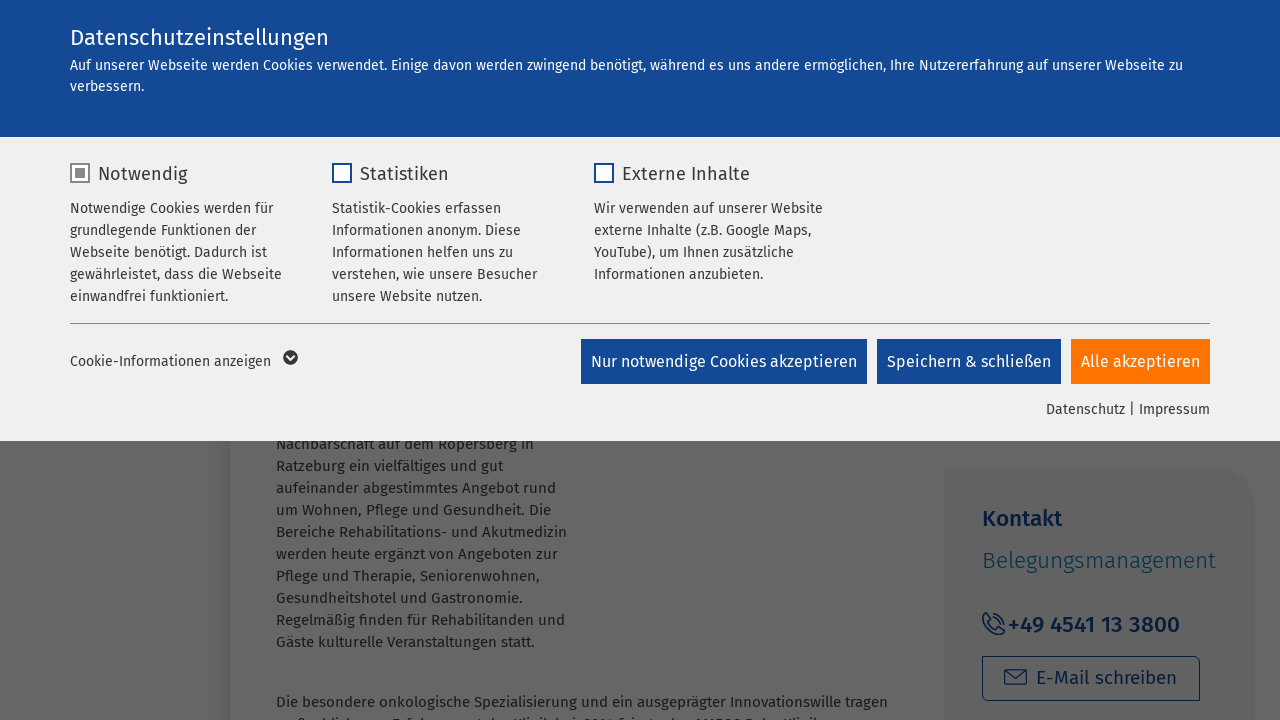

--- FILE ---
content_type: application/javascript
request_url: https://www.ameos.de/typo3temp/assets/compressed/xml2json.obf.min-713c7ce27f596a02afcb9d63dbb354bb.js?1765553070
body_size: 5045
content:
// obfuscated by javascript-obfuscator
function _0x3292(){var _0x1abbd2=['&gt;','parseXmlString','split','item','useDoubleQuotes','exports','toISOString','ActiveXObject','asArray','async','&quot;','function','loadXML','string','getSeconds','attributes','getFullYear','CDATA_SECTION_NODE','prefix','49WgjJdV','childNodes','getDate','3966790hgbmxG','#cdata-section','&lt;','escapeMode','__cdata','trim','skipEmptyTextNodesForObj','text','emptyNodeForm','COMMENT_NODE','json2xml_str','__text','__cnt','length','property','json2xml','object','xmlElementsFilter','X2JS','UTC','630034fQUNNu','<![CDATA[','__prefix','toString','INVALID','#text','getElementsByTagNameNS','nodeType','value','attributePrefix','enableToStringFunc','setHours','localName','jsonPropertiesFilter','&apos;','95KapEEG','text/xml','arrayAccessFormPaths','2945056GsRAwT','stripWhitespaces','231702AkUJVE','&amp;','push','asDateTime','keepCData','1.2.0','replace','parsererror','indexOf','11TmltqW','xml2json','none','namespaceURI','68368NPCksM','Microsoft.XMLDOM','ELEMENT_NODE','nodeValue','DOMParser','amd','getMinutes','parseFromString','3oxlIrt','getMonth','test','454985LRfAbl','xml_str2json','datetimeAccessFormPaths','2614284BMwUgT','toXmlDateTime','_asArray','nodeName','getTimezoneOffset','substr','getVersion','baseName','#cdata-section_asArray','arrayAccessForm'];_0x3292=function(){return _0x1abbd2;};return _0x3292();}function _0x3c55(_0x4fdc83,_0x23e5b8){var _0x329242=_0x3292();return _0x3c55=function(_0x3c55dc,_0x31e8d4){_0x3c55dc=_0x3c55dc-0x108;var _0x55997c=_0x329242[_0x3c55dc];return _0x55997c;},_0x3c55(_0x4fdc83,_0x23e5b8);}(function(_0x3d1faf,_0x454b2f){var _0x2e1369=_0x3c55,_0x5b854d=_0x3d1faf();while(!![]){try{var _0x167581=-parseInt(_0x2e1369(0x128))/0x1+parseInt(_0x2e1369(0x15f))/0x2*(parseInt(_0x2e1369(0x125))/0x3)+parseInt(_0x2e1369(0x11d))/0x4*(-parseInt(_0x2e1369(0x10b))/0x5)+parseInt(_0x2e1369(0x110))/0x6*(parseInt(_0x2e1369(0x148))/0x7)+parseInt(_0x2e1369(0x10e))/0x8+-parseInt(_0x2e1369(0x12b))/0x9+-parseInt(_0x2e1369(0x14b))/0xa*(-parseInt(_0x2e1369(0x119))/0xb);if(_0x167581===_0x454b2f)break;else _0x5b854d['push'](_0x5b854d['shift']());}catch(_0x2d7614){_0x5b854d['push'](_0x5b854d['shift']());}}}(_0x3292,0x44582),function(_0x39bdd1,_0x32b70c){var _0x3bfbe9=_0x3c55;if(typeof define===_0x3bfbe9(0x140)&&define[_0x3bfbe9(0x122)])define([],_0x32b70c);else typeof exports===_0x3bfbe9(0x15b)?module[_0x3bfbe9(0x13a)]=_0x32b70c():_0x39bdd1[_0x3bfbe9(0x15d)]=_0x32b70c();}(this,function(){return function(_0x1b9825){'use strict';var _0x54e654=_0x3c55;var _0x474934=_0x54e654(0x115);_0x1b9825=_0x1b9825||{},_0x24026d(),_0x134c47();function _0x24026d(){var _0x51649f=_0x54e654;_0x1b9825['escapeMode']===undefined&&(_0x1b9825[_0x51649f(0x14e)]=!![]),_0x1b9825[_0x51649f(0x168)]=_0x1b9825[_0x51649f(0x168)]||'_',_0x1b9825[_0x51649f(0x134)]=_0x1b9825[_0x51649f(0x134)]||_0x51649f(0x11b),_0x1b9825[_0x51649f(0x153)]=_0x1b9825[_0x51649f(0x153)]||_0x51649f(0x152),_0x1b9825[_0x51649f(0x169)]===undefined&&(_0x1b9825[_0x51649f(0x169)]=!![]),_0x1b9825[_0x51649f(0x10d)]=_0x1b9825[_0x51649f(0x10d)]||[],_0x1b9825[_0x51649f(0x151)]===undefined&&(_0x1b9825[_0x51649f(0x151)]=!![]),_0x1b9825['stripWhitespaces']===undefined&&(_0x1b9825[_0x51649f(0x10f)]=!![]),_0x1b9825[_0x51649f(0x12a)]=_0x1b9825[_0x51649f(0x12a)]||[],_0x1b9825['useDoubleQuotes']===undefined&&(_0x1b9825['useDoubleQuotes']=![]),_0x1b9825[_0x51649f(0x15c)]=_0x1b9825['xmlElementsFilter']||[],_0x1b9825[_0x51649f(0x109)]=_0x1b9825['jsonPropertiesFilter']||[],_0x1b9825[_0x51649f(0x114)]===undefined&&(_0x1b9825[_0x51649f(0x114)]=![]);}var _0x46e577={'ELEMENT_NODE':0x1,'TEXT_NODE':0x3,'CDATA_SECTION_NODE':0x4,'COMMENT_NODE':0x8,'DOCUMENT_NODE':0x9};function _0x134c47(){}function _0x22a10c(_0x1a7cfb){var _0x2dfbac=_0x54e654,_0xbc9cb8=_0x1a7cfb[_0x2dfbac(0x108)];if(_0xbc9cb8==null)_0xbc9cb8=_0x1a7cfb[_0x2dfbac(0x132)];if(_0xbc9cb8==null||_0xbc9cb8=='')_0xbc9cb8=_0x1a7cfb[_0x2dfbac(0x12e)];return _0xbc9cb8;}function _0x3738f4(_0x3306cc){var _0x5e160a=_0x54e654;return _0x3306cc[_0x5e160a(0x147)];}function _0x969fd2(_0x3e690c){var _0x485e1e=_0x54e654;if(typeof _0x3e690c==_0x485e1e(0x142))return _0x3e690c[_0x485e1e(0x116)](/&/g,_0x485e1e(0x111))[_0x485e1e(0x116)](/</g,_0x485e1e(0x14d))[_0x485e1e(0x116)](/>/g,_0x485e1e(0x135))[_0x485e1e(0x116)](/"/g,_0x485e1e(0x13f))[_0x485e1e(0x116)](/'/g,_0x485e1e(0x10a));else return _0x3e690c;}function _0x3ecf48(_0x488911){var _0xe1bef5=_0x54e654;return _0x488911[_0xe1bef5(0x116)](/&lt;/g,'<')[_0xe1bef5(0x116)](/&gt;/g,'>')[_0xe1bef5(0x116)](/&quot;/g,'\x22')[_0xe1bef5(0x116)](/&apos;/g,'\x27')[_0xe1bef5(0x116)](/&amp;/g,'&');}function _0x121080(_0x534708,_0xc0dbf5,_0x233b42,_0x46bbab){var _0x5dcabd=_0x54e654,_0x481d1b=0x0;for(;_0x481d1b<_0x534708[_0x5dcabd(0x158)];_0x481d1b++){var _0x801371=_0x534708[_0x481d1b];if(typeof _0x801371===_0x5dcabd(0x142)){if(_0x801371==_0x46bbab)break;}else{if(_0x801371 instanceof RegExp){if(_0x801371[_0x5dcabd(0x127)](_0x46bbab))break;}else{if(typeof _0x801371==='function'){if(_0x801371(_0xc0dbf5,_0x233b42,_0x46bbab))break;}}}}return _0x481d1b!=_0x534708['length'];}function _0x6ead7b(_0x1fbf4b,_0x2b3457,_0x637930){var _0x3d8ed2=_0x54e654;switch(_0x1b9825['arrayAccessForm']){case _0x3d8ed2(0x159):if(!(_0x1fbf4b[_0x2b3457]instanceof Array))_0x1fbf4b[_0x2b3457+_0x3d8ed2(0x12d)]=[_0x1fbf4b[_0x2b3457]];else _0x1fbf4b[_0x2b3457+'_asArray']=_0x1fbf4b[_0x2b3457];break;}!(_0x1fbf4b[_0x2b3457]instanceof Array)&&_0x1b9825[_0x3d8ed2(0x10d)][_0x3d8ed2(0x158)]>0x0&&(_0x121080(_0x1b9825[_0x3d8ed2(0x10d)],_0x1fbf4b,_0x2b3457,_0x637930)&&(_0x1fbf4b[_0x2b3457]=[_0x1fbf4b[_0x2b3457]]));}function _0x183516(_0x566d11){var _0x48d60a=_0x54e654,_0x3884e6=_0x566d11[_0x48d60a(0x137)](/[-T:+Z]/g),_0x84d0ab=new Date(_0x3884e6[0x0],_0x3884e6[0x1]-0x1,_0x3884e6[0x2]),_0x5bd534=_0x3884e6[0x5][_0x48d60a(0x137)]('.');_0x84d0ab[_0x48d60a(0x16a)](_0x3884e6[0x3],_0x3884e6[0x4],_0x5bd534[0x0]);if(_0x5bd534['length']>0x1)_0x84d0ab['setMilliseconds'](_0x5bd534[0x1]);if(_0x3884e6[0x6]&&_0x3884e6[0x7]){var _0x58c215=_0x3884e6[0x6]*0x3c+Number(_0x3884e6[0x7]),_0x55b4c1=/\d\d-\d\d:\d\d$/[_0x48d60a(0x127)](_0x566d11)?'-':'+';_0x58c215=0x0+(_0x55b4c1=='-'?-0x1*_0x58c215:_0x58c215),_0x84d0ab['setMinutes'](_0x84d0ab[_0x48d60a(0x123)]()-_0x58c215-_0x84d0ab[_0x48d60a(0x12f)]());}else _0x566d11[_0x48d60a(0x118)]('Z',_0x566d11[_0x48d60a(0x158)]-0x1)!==-0x1&&(_0x84d0ab=new Date(Date[_0x48d60a(0x15e)](_0x84d0ab[_0x48d60a(0x145)](),_0x84d0ab[_0x48d60a(0x126)](),_0x84d0ab[_0x48d60a(0x14a)](),_0x84d0ab['getHours'](),_0x84d0ab[_0x48d60a(0x123)](),_0x84d0ab[_0x48d60a(0x143)](),_0x84d0ab['getMilliseconds']())));return _0x84d0ab;}function _0x4112a4(_0x5bea01,_0xa682d4,_0x5aa7f1){var _0x14d03=_0x54e654;if(_0x1b9825[_0x14d03(0x12a)][_0x14d03(0x158)]>0x0){var _0x4454bb=_0x5aa7f1[_0x14d03(0x137)]('.#')[0x0];if(_0x121080(_0x1b9825['datetimeAccessFormPaths'],_0x5bea01,_0xa682d4,_0x4454bb))return _0x183516(_0x5bea01);else return _0x5bea01;}else return _0x5bea01;}function _0x40e574(_0x2f6c8f,_0x46fc2f,_0x2c3104,_0xb97785){var _0x1a67b9=_0x54e654;if(_0x46fc2f==_0x46e577[_0x1a67b9(0x11f)]&&_0x1b9825[_0x1a67b9(0x15c)][_0x1a67b9(0x158)]>0x0)return _0x121080(_0x1b9825[_0x1a67b9(0x15c)],_0x2f6c8f,_0x2c3104,_0xb97785);else return!![];}function _0x301441(_0x5ba5d1,_0x3175e9){var _0x3dcc0a=_0x54e654;if(_0x5ba5d1['nodeType']==_0x46e577['DOCUMENT_NODE']){var _0x3a1064=new Object(),_0x374191=_0x5ba5d1[_0x3dcc0a(0x149)];for(var _0x382e0d=0x0;_0x382e0d<_0x374191[_0x3dcc0a(0x158)];_0x382e0d++){var _0x61bc1d=_0x374191['item'](_0x382e0d);if(_0x61bc1d[_0x3dcc0a(0x166)]==_0x46e577['ELEMENT_NODE']){var _0x28df4b=_0x22a10c(_0x61bc1d);_0x3a1064[_0x28df4b]=_0x301441(_0x61bc1d,_0x28df4b);}}return _0x3a1064;}else{if(_0x5ba5d1[_0x3dcc0a(0x166)]==_0x46e577['ELEMENT_NODE']){var _0x3a1064=new Object();_0x3a1064['__cnt']=0x0;var _0x374191=_0x5ba5d1['childNodes'];for(var _0x382e0d=0x0;_0x382e0d<_0x374191[_0x3dcc0a(0x158)];_0x382e0d++){var _0x61bc1d=_0x374191[_0x3dcc0a(0x138)](_0x382e0d),_0x28df4b=_0x22a10c(_0x61bc1d);if(_0x61bc1d[_0x3dcc0a(0x166)]!=_0x46e577[_0x3dcc0a(0x154)]){var _0xb25466=_0x3175e9+'.'+_0x28df4b;_0x40e574(_0x3a1064,_0x61bc1d['nodeType'],_0x28df4b,_0xb25466)&&(_0x3a1064[_0x3dcc0a(0x157)]++,_0x3a1064[_0x28df4b]==null?(_0x3a1064[_0x28df4b]=_0x301441(_0x61bc1d,_0xb25466),_0x6ead7b(_0x3a1064,_0x28df4b,_0xb25466)):(_0x3a1064[_0x28df4b]!=null&&(!(_0x3a1064[_0x28df4b]instanceof Array)&&(_0x3a1064[_0x28df4b]=[_0x3a1064[_0x28df4b]],_0x6ead7b(_0x3a1064,_0x28df4b,_0xb25466))),_0x3a1064[_0x28df4b][_0x3a1064[_0x28df4b]['length']]=_0x301441(_0x61bc1d,_0xb25466)));}}for(var _0x374ef6=0x0;_0x374ef6<_0x5ba5d1[_0x3dcc0a(0x144)]['length'];_0x374ef6++){var _0x2cd68d=_0x5ba5d1['attributes'][_0x3dcc0a(0x138)](_0x374ef6);_0x3a1064['__cnt']++,_0x3a1064[_0x1b9825[_0x3dcc0a(0x168)]+_0x2cd68d['name']]=_0x2cd68d[_0x3dcc0a(0x167)];}var _0x8f9bd5=_0x3738f4(_0x5ba5d1);_0x8f9bd5!=null&&_0x8f9bd5!=''&&(_0x3a1064['__cnt']++,_0x3a1064[_0x3dcc0a(0x161)]=_0x8f9bd5);if(_0x3a1064[_0x3dcc0a(0x164)]!=null){_0x3a1064['__text']=_0x3a1064[_0x3dcc0a(0x164)];_0x3a1064[_0x3dcc0a(0x156)]instanceof Array&&(_0x3a1064[_0x3dcc0a(0x156)]=_0x3a1064['__text']['join']('\x0a'));if(_0x1b9825['stripWhitespaces'])_0x3a1064[_0x3dcc0a(0x156)]=_0x3a1064[_0x3dcc0a(0x156)]['trim']();delete _0x3a1064[_0x3dcc0a(0x164)];if(_0x1b9825[_0x3dcc0a(0x134)]==_0x3dcc0a(0x159))delete _0x3a1064['#text_asArray'];_0x3a1064['__text']=_0x4112a4(_0x3a1064['__text'],_0x28df4b,_0x3175e9+'.'+_0x28df4b);}if(_0x3a1064[_0x3dcc0a(0x14c)]!=null){_0x3a1064[_0x3dcc0a(0x14f)]=_0x3a1064['#cdata-section'],delete _0x3a1064['#cdata-section'];if(_0x1b9825[_0x3dcc0a(0x134)]=='property')delete _0x3a1064[_0x3dcc0a(0x133)];}if(_0x3a1064[_0x3dcc0a(0x157)]==0x0&&_0x1b9825['emptyNodeForm']==_0x3dcc0a(0x152))_0x3a1064='';else{if(_0x3a1064['__cnt']==0x1&&_0x3a1064[_0x3dcc0a(0x156)]!=null)_0x3a1064=_0x3a1064[_0x3dcc0a(0x156)];else{if(_0x3a1064[_0x3dcc0a(0x157)]==0x1&&_0x3a1064[_0x3dcc0a(0x14f)]!=null&&!_0x1b9825['keepCData'])_0x3a1064=_0x3a1064['__cdata'];else _0x3a1064[_0x3dcc0a(0x157)]>0x1&&_0x3a1064[_0x3dcc0a(0x156)]!=null&&_0x1b9825[_0x3dcc0a(0x151)]&&((_0x1b9825[_0x3dcc0a(0x10f)]&&_0x3a1064[_0x3dcc0a(0x156)]==''||_0x3a1064[_0x3dcc0a(0x156)][_0x3dcc0a(0x150)]()=='')&&delete _0x3a1064['__text']);}}return delete _0x3a1064[_0x3dcc0a(0x157)],_0x1b9825[_0x3dcc0a(0x169)]&&(_0x3a1064[_0x3dcc0a(0x156)]!=null||_0x3a1064[_0x3dcc0a(0x14f)]!=null)&&(_0x3a1064[_0x3dcc0a(0x162)]=function(){var _0x4dc589=_0x3dcc0a;return(this[_0x4dc589(0x156)]!=null?this[_0x4dc589(0x156)]:'')+(this[_0x4dc589(0x14f)]!=null?this['__cdata']:'');}),_0x3a1064;}else{if(_0x5ba5d1['nodeType']==_0x46e577['TEXT_NODE']||_0x5ba5d1[_0x3dcc0a(0x166)]==_0x46e577[_0x3dcc0a(0x146)])return _0x5ba5d1[_0x3dcc0a(0x120)];}}}function _0x1ca63d(_0x5d3a32,_0x34ca93,_0x2a99ff,_0x3b932d){var _0x57e197=_0x54e654,_0x18a31a='<'+(_0x5d3a32!=null&&_0x5d3a32['__prefix']!=null?_0x5d3a32['__prefix']+':':'')+_0x34ca93;if(_0x2a99ff!=null)for(var _0x28dba4=0x0;_0x28dba4<_0x2a99ff['length'];_0x28dba4++){var _0x211fe6=_0x2a99ff[_0x28dba4],_0x3f0333=_0x5d3a32[_0x211fe6];if(_0x1b9825[_0x57e197(0x14e)])_0x3f0333=_0x969fd2(_0x3f0333);_0x18a31a+='\x20'+_0x211fe6['substr'](_0x1b9825[_0x57e197(0x168)][_0x57e197(0x158)])+'=';if(_0x1b9825[_0x57e197(0x139)])_0x18a31a+='\x22'+_0x3f0333+'\x22';else _0x18a31a+='\x27'+_0x3f0333+'\x27';}if(!_0x3b932d)_0x18a31a+='>';else _0x18a31a+='/>';return _0x18a31a;}function _0xf8ae16(_0x43e39e,_0x449e79){var _0x1a29bc=_0x54e654;return'</'+(_0x43e39e[_0x1a29bc(0x161)]!=null?_0x43e39e['__prefix']+':':'')+_0x449e79+'>';}function _0xeb0232(_0x460c39,_0x5b88f7){var _0x521598=_0x54e654;return _0x460c39[_0x521598(0x118)](_0x5b88f7,_0x460c39[_0x521598(0x158)]-_0x5b88f7[_0x521598(0x158)])!==-0x1;}function _0x363b25(_0x324d7f,_0x13d8d2){var _0x5ae30e=_0x54e654;if(_0x1b9825['arrayAccessForm']=='property'&&_0xeb0232(_0x13d8d2[_0x5ae30e(0x162)](),_0x5ae30e(0x12d))||_0x13d8d2[_0x5ae30e(0x162)]()[_0x5ae30e(0x118)](_0x1b9825[_0x5ae30e(0x168)])==0x0||_0x13d8d2[_0x5ae30e(0x162)]()[_0x5ae30e(0x118)]('__')==0x0||_0x324d7f[_0x13d8d2]instanceof Function)return!![];else return![];}function _0x37584d(_0x4a5be6){var _0x4bbd88=0x0;if(_0x4a5be6 instanceof Object)for(var _0x3f90ad in _0x4a5be6){if(_0x363b25(_0x4a5be6,_0x3f90ad))continue;_0x4bbd88++;}return _0x4bbd88;}function _0x41f327(_0x72594c,_0x722f55,_0x49ea07){var _0x12f52a=_0x54e654;return _0x1b9825[_0x12f52a(0x109)][_0x12f52a(0x158)]==0x0||_0x49ea07==''||_0x121080(_0x1b9825['jsonPropertiesFilter'],_0x72594c,_0x722f55,_0x49ea07);}function _0xd839a(_0x3b9edc){var _0x598fd5=_0x54e654,_0x5e013b=[];if(_0x3b9edc instanceof Object)for(var _0x3c2a70 in _0x3b9edc){_0x3c2a70[_0x598fd5(0x162)]()[_0x598fd5(0x118)]('__')==-0x1&&_0x3c2a70[_0x598fd5(0x162)]()[_0x598fd5(0x118)](_0x1b9825[_0x598fd5(0x168)])==0x0&&_0x5e013b[_0x598fd5(0x112)](_0x3c2a70);}return _0x5e013b;}function _0x46eafa(_0x579e2d){var _0x4d889d=_0x54e654,_0x507b13='';_0x579e2d[_0x4d889d(0x14f)]!=null&&(_0x507b13+=_0x4d889d(0x160)+_0x579e2d[_0x4d889d(0x14f)]+']]>');if(_0x579e2d[_0x4d889d(0x156)]!=null){if(_0x1b9825['escapeMode'])_0x507b13+=_0x969fd2(_0x579e2d[_0x4d889d(0x156)]);else _0x507b13+=_0x579e2d[_0x4d889d(0x156)];}return _0x507b13;}function _0x284e7a(_0x5334b6){var _0x273994='';if(_0x5334b6 instanceof Object)_0x273994+=_0x46eafa(_0x5334b6);else{if(_0x5334b6!=null){if(_0x1b9825['escapeMode'])_0x273994+=_0x969fd2(_0x5334b6);else _0x273994+=_0x5334b6;}}return _0x273994;}function _0x5790f6(_0xad7e57,_0x3ed79a){if(_0xad7e57==='')return _0x3ed79a;else return _0xad7e57+'.'+_0x3ed79a;}function _0xf6db1a(_0x23bc01,_0x5b5647,_0x3f26b6,_0x423a7a){var _0x31cee4=_0x54e654,_0x4a2948='';if(_0x23bc01[_0x31cee4(0x158)]==0x0)_0x4a2948+=_0x1ca63d(_0x23bc01,_0x5b5647,_0x3f26b6,!![]);else for(var _0x4b01eb=0x0;_0x4b01eb<_0x23bc01[_0x31cee4(0x158)];_0x4b01eb++){_0x4a2948+=_0x1ca63d(_0x23bc01[_0x4b01eb],_0x5b5647,_0xd839a(_0x23bc01[_0x4b01eb]),![]),_0x4a2948+=_0x570c43(_0x23bc01[_0x4b01eb],_0x5790f6(_0x423a7a,_0x5b5647)),_0x4a2948+=_0xf8ae16(_0x23bc01[_0x4b01eb],_0x5b5647);}return _0x4a2948;}function _0x570c43(_0x322c3d,_0x53b3d5){var _0x40678d=_0x54e654,_0x477ea3='',_0x50933e=_0x37584d(_0x322c3d);if(_0x50933e>0x0)for(var _0x3ae688 in _0x322c3d){if(_0x363b25(_0x322c3d,_0x3ae688)||_0x53b3d5!=''&&!_0x41f327(_0x322c3d,_0x3ae688,_0x5790f6(_0x53b3d5,_0x3ae688)))continue;var _0x110011=_0x322c3d[_0x3ae688],_0x42e19e=_0xd839a(_0x110011);if(_0x110011==null||_0x110011==undefined)_0x477ea3+=_0x1ca63d(_0x110011,_0x3ae688,_0x42e19e,!![]);else{if(_0x110011 instanceof Object){if(_0x110011 instanceof Array)_0x477ea3+=_0xf6db1a(_0x110011,_0x3ae688,_0x42e19e,_0x53b3d5);else{if(_0x110011 instanceof Date)_0x477ea3+=_0x1ca63d(_0x110011,_0x3ae688,_0x42e19e,![]),_0x477ea3+=_0x110011[_0x40678d(0x13b)](),_0x477ea3+=_0xf8ae16(_0x110011,_0x3ae688);else{var _0x58dba5=_0x37584d(_0x110011);_0x58dba5>0x0||_0x110011['__text']!=null||_0x110011[_0x40678d(0x14f)]!=null?(_0x477ea3+=_0x1ca63d(_0x110011,_0x3ae688,_0x42e19e,![]),_0x477ea3+=_0x570c43(_0x110011,_0x5790f6(_0x53b3d5,_0x3ae688)),_0x477ea3+=_0xf8ae16(_0x110011,_0x3ae688)):_0x477ea3+=_0x1ca63d(_0x110011,_0x3ae688,_0x42e19e,!![]);}}}else _0x477ea3+=_0x1ca63d(_0x110011,_0x3ae688,_0x42e19e,![]),_0x477ea3+=_0x284e7a(_0x110011),_0x477ea3+=_0xf8ae16(_0x110011,_0x3ae688);}}return _0x477ea3+=_0x284e7a(_0x322c3d),_0x477ea3;}this[_0x54e654(0x136)]=function(_0x354251){var _0x52987d=_0x54e654,_0x363fd5=window[_0x52987d(0x13c)]||_0x52987d(0x13c)in window;if(_0x354251===undefined)return null;var _0x1c779f;if(window[_0x52987d(0x121)]){var _0x427c40=new window[(_0x52987d(0x121))](),_0x199f7a=null;if(!_0x363fd5)try{_0x199f7a=_0x427c40[_0x52987d(0x124)](_0x52987d(0x163),_0x52987d(0x10c))['getElementsByTagName'](_0x52987d(0x117))[0x0][_0x52987d(0x11c)];}catch(_0x1cae56){_0x199f7a=null;}try{_0x1c779f=_0x427c40[_0x52987d(0x124)](_0x354251,_0x52987d(0x10c)),_0x199f7a!=null&&_0x1c779f[_0x52987d(0x165)](_0x199f7a,_0x52987d(0x117))[_0x52987d(0x158)]>0x0&&(_0x1c779f=null);}catch(_0x498a82){_0x1c779f=null;}}else _0x354251[_0x52987d(0x118)]('<?')==0x0&&(_0x354251=_0x354251[_0x52987d(0x130)](_0x354251[_0x52987d(0x118)]('?>')+0x2)),_0x1c779f=new ActiveXObject(_0x52987d(0x11e)),_0x1c779f[_0x52987d(0x13e)]='false',_0x1c779f[_0x52987d(0x141)](_0x354251);return _0x1c779f;},this[_0x54e654(0x13d)]=function(_0xd65291){if(_0xd65291===undefined||_0xd65291==null)return[];else{if(_0xd65291 instanceof Array)return _0xd65291;else return[_0xd65291];}},this[_0x54e654(0x12c)]=function(_0x4756b8){var _0x5108e2=_0x54e654;if(_0x4756b8 instanceof Date)return _0x4756b8[_0x5108e2(0x13b)]();else{if(typeof _0x4756b8==='number')return new Date(_0x4756b8)[_0x5108e2(0x13b)]();else return null;}},this[_0x54e654(0x113)]=function(_0x13ec5c){var _0x4605b2=_0x54e654;if(typeof _0x13ec5c==_0x4605b2(0x142))return _0x183516(_0x13ec5c);else return _0x13ec5c;},this[_0x54e654(0x11a)]=function(_0x3bb212){return _0x301441(_0x3bb212);},this[_0x54e654(0x129)]=function(_0x406992){var _0x42f70b=_0x54e654,_0x5b32fe=this[_0x42f70b(0x136)](_0x406992);if(_0x5b32fe!=null)return this[_0x42f70b(0x11a)](_0x5b32fe);else return null;},this[_0x54e654(0x155)]=function(_0x2a36f2){return _0x570c43(_0x2a36f2,'');},this[_0x54e654(0x15a)]=function(_0x2191c8){var _0x5df090=_0x54e654,_0x4a298f=this[_0x5df090(0x155)](_0x2191c8);return this['parseXmlString'](_0x4a298f);},this[_0x54e654(0x131)]=function(){return _0x474934;};};}));